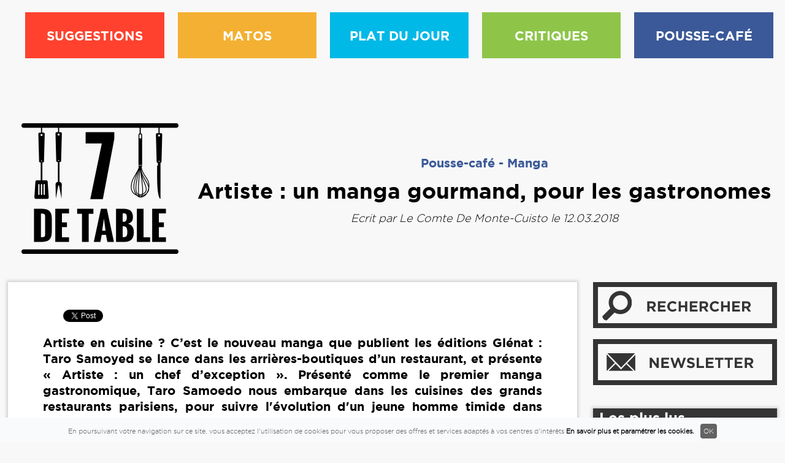

--- FILE ---
content_type: text/html; charset=UTF-8
request_url: https://www.7detable.com/article/manga/artiste-un-manga-gourmand-pour-les-gastronomes/2067
body_size: 5877
content:
<!DOCTYPE html>
<!--[if lt IE 7]> <html class="lt-ie9 lt-ie8 lt-ie7" lang="en"> <![endif]-->
<!--[if IE 7]>    <html class="lt-ie9 lt-ie8" lang="en"> <![endif]-->
<!--[if IE 8]>    <html class="lt-ie9" lang="en"> <![endif]-->
<!--[if gt IE 8]><!--><html lang="en"><!--<![endif]-->
	<head>
		<meta charset="utf-8">
<title>Artiste : un manga gourmand, pour les gastronomes - 7detable.com</title>
<link rel="canonical" href="https://7detable.com/article/manga/artiste-un-manga-gourmand-pour-les-gastronomes/2067">
<meta name="description" content="Artiste en cuisine ? C’est le nouveau manga que publient les éditions Glénat : Taro...">
<meta name="twitter:widgets:csp" content="on">	
<meta name="language" content="fr-FR" >
<meta name="revisit-after" content="2 days" >				
<meta name="viewport" content="width=device-width,initial-scale=1"> 
<meta property="og:title" content="Artiste : un manga gourmand, pour les gastronomes" > 
<meta property="og:description" content="Artiste en cuisine ? C’est le nouveau manga que publient les éditions Glénat : Taro..." > 
<meta property="og:url" content="https://7detable.com/article/manga/artiste-un-manga-gourmand-pour-les-gastronomes/2067" > 
<meta property="og:image" content="/images/facebook/sans-20titre-1-5aa66eab7e717.jpg" > 
<link rel="canonical" href="https://7detable.com/article/manga/artiste-un-manga-gourmand-pour-les-gastronomes/2067" />
<meta property="og:type" content="article" >
<meta property="fb:page_id" content="198654537147196"> 
<meta property="fb:admins" content="100000111904874" >
<meta property="og:locale" content="fr_FR">
<meta name="google-site-verification" content="0jhEKj2WLk6Y5g2Ph7pLJS6SlD0ZBrc4D4tDWhHvwa0" />
<meta name="google-site-verification" content="g-MZe1UdtxAhuy5G8YWN5SGRn1Bxtu8jnqUxXGTGyTs" />
<link rel="icon" type="image/ico" href="/favicon.ico" >
<link rel="alternate" type="application/rss+xml" title="7detable" href="/flux/rss/actualites.xml">
		<link rel="stylesheet" href="/styles/css/styles.css?1471860794" type="text/css">
<link rel="stylesheet" href="/styles/css/divascookies_style_light_bottom.css?1455867706" type="text/css">
<link rel="stylesheet" href="/styles/css/article.css?1455872045" type="text/css">	
<link rel="stylesheet" href="/styles/css/carousel.css?1456324643" type="text/css">	
		<!-- Le HTML5 shim, for IE6-8 support of HTML5 elements -->
<!--[if lt IE 9]>
<script src="http://html5shim.googlecode.com/svn/trunk/html5.js"></script>
<![endif]-->
<script src='//www.smartadserver.com/config.js?nwid=104' type="text/javascript"></script>
<script type="text/javascript">
    sas.setup({ domain: '//www.smartadserver.com'});
</script>
<script type="text/javascript">
if(document.location.pathname == "/")
cgPageId = 848008; //7detable.com/hp
else
cgPageId = 848009; //7detable.com/rg
	sas.call("onecall", {
		siteId:		173175,
		pageId:		cgPageId,
		formatId:	'32325,1391,920,19175,922,19176,32033,41464',
		target:		''
	});
</script>	</head>
	<body>
		<div id="wrapper" class="interne">
							<header id="header">
	<div id="before_hmenu"></div>
    <nav id="hmenu">
        <div class="pb790">	<div id="cgdiv_920">
<script type="text/javascript">
    sas.render('920');  // Format : Méga Ban 728x90/1000x90/970x250/970x90 - Desktop
</script>
</div>
</div>
        <div class="row">
            <ul>
                <li class="logo"><a href="/"><img src="/styles/gfx/7detable-logo-noir.png" alt=""></a></li>
               <li class="univers_rouge"><a href="/univers/suggestions">SUGGESTIONS</a>
    <ul>
        <li><a href="/suggestions/agenda">Agenda</a></li>
        <li><a href="/suggestions/les-recettes">Les recettes</a></li>
        <li><a href="/suggestions/nos-cantines">Nos cantines </a></li>
        <li><a href="/suggestions/en-7-minutes">En 7 minutes</a></li>
        <li><a href="/suggestions/nos-petits-plats">Nos petits plats</a></li>
    </ul>
</li>
<li class="univers_jaune"><a href="/univers/matos">MATOS</a>
    <ul>
        <li><a href="/matos/tests-appareils">Tests d'appareils</a></li>
        <li><a href="/matos/deco-de-table">Déco de table</a></li>
        <li><a href="/matos/digital">Digital</a></li>
        <li><a href="/matos/les-couverts">Les couverts</a></li>
    </ul>
</li>
<li class="univers_bleuc"><a href="/univers/plat-du-jour">PLAT DU JOUR</a>
    <ul>
        <li><a href="/plat-du-jour/economie">Économie</a></li>
        <li><a href="/plat-du-jour/legislation">Législation</a></li>
        <li><a href="/plat-du-jour/environnement">Environnement</a></li>
        <li><a href="/plat-du-jour/societe">Société</a></li>
        <li><a href="/plat-du-jour/ailleurs">Ailleurs</a></li>
    </ul>
</li>
<li class="univers_vert"><a href="/univers/critiques">CRITIQUES</a>
    <ul>
        <li><a href="/critiques/dans-l-assiette">Dans l'assiette</a></li>
        <li><a href="/critiques/dans-le-verre">Dans le verre</a></li>
        <li><a href="/critiques/dans-les-cuisines">Dans les cuisines</a></li>
        <li><a href="/critiques/pour-apprendre">Pour apprendre</a></li>
    </ul>
</li>
<li class="univers_bleuf"><a href="/univers/cafe">POUSSE-CAFÉ</a>
    <ul>
        <li><a href="/cafe/roman">Roman</a></li>
        <li><a href="/cafe/bd">BD</a></li>
        <li><a href="/cafe/manga">Manga</a></li>
        <li><a href="/cafe/film">Film</a></li>
        <li><a href="/cafe/musique">Musique</a></li>
    </ul>
</li>
        </div>
    </nav>
     <button id="toggle_nav"><span></span></button>
</header>						<main id="main">
		        <div class="row">
            <div id="article_pres">
                <p class="hlogo"><a href="/"><img src="/styles/gfx/7detable-logo-noir.png" alt="accueil"></a></p>
                <div class="col_right">
                    <p class="rubrique color_univers_bleuf"><a href="/univers/cafe">Pousse-café</a> - <a href="/cafe/manga">Manga</a></p>
                    <h1>Artiste : un manga gourmand, pour les gastronomes </h1>
                    <p class="date">Ecrit par <a href="/auteurs/le-comte-de-monte-cuisto-/11"> Le Comte De Monte-Cuisto</a> le 12.03.2018</p>
                                    	    
                </div>
            </div>
        </div>
        <div class="tab_wrapper row">
            <section class="col_content">
                <div id="article">
                	<div class="social_share">
	<ul>
		<li>
			<div class="fb-like" data-href="https://www.facebook.com/page7detable" data-layout="box_count" data-action="like" data-size="large" data-show-faces="true" data-share="false"></div>
		</li>										
		<li>
			<div class="fb-share-button" data-href="https://7detable.com/article/manga/artiste-un-manga-gourmand-pour-les-gastronomes/2067" data-layout="box_count" data-action="like" data-show-faces="true" data-size="large"></div>
		</li>					
		<li>
			<a href="https://twitter.com/share" data-url="https://7detable.com/t/vntWHeqf" data-counturl="https://7detable.com/article/manga/artiste-un-manga-gourmand-pour-les-gastronomes/2067" data-text="Artiste : un manga gourmand, pour les gastronomes" class="twitter-share-button" data-count="vertical" data-via="7detable">Tweet</a>
		</li>
		<li><script type="IN/Share" data-counter="top"></script></li>
		<li><g:plusone size="Tall" expr:href="data:post.url"></g:plusone></li>
	</ul>
</div>						<h2><strong>Artiste en cuisine ? C’est le nouveau manga que publient les éditions Glénat : Taro Samoyed se lance dans les arrières-boutiques d’un restaurant, et présente « Artiste : un chef d’exception ». Présenté comme le premier manga gastronomique, Taro Samoedo nous embarque dans les cuisines des grands restaurants parisiens, pour suivre l'évolution d'un jeune homme timide dans l'univers de la gastronomie. </strong></h2>

<p> </p>

<p style="text-align: center;"><img alt="" src="https://www.7detable.com/images/actualites/images/Sans%20titre(1).jpg" style="width: 750px; height: 409px;" /></p>

<p> </p>

<p> </p>

<p>Gilbert travaille dans un grand restaurant parisien : suite à une altercation, qu’il va se retrouver relégué du rang de cuisinier à celui de plongeur. Jour après jour, il ne fait que laver des assiettes... </p>

<p> </p>

<p>Plongeur, il évite de se faire remarquer : très réservé, plutôt timide, il n’en reste pas moins exceptionnellement doué. Tant pour le goût que pour l’odorat, il sait magnifiquement distinguer les saveurs. Et surtout, il a de véritables connaissances en matière de cuisine... </p>

<p> </p>

<p>Mais à l’arrivée de Marco, un jeune homme un peu désinvolte, tout son univers va se retrouver chamboulé. Comment survivre en cuisine quand on a du talent, mais pas le moindre courage ? Suivez l’itinéraire d’un cuisinier craintif sur la voie du succès !</p>

<p> </p>

<p>Du marché de Rungis à votre assiette, on est immergé dans l’Art de la cuisine et le fonctionnement de ces lieux mythiques, le tout assaisonné de quelques textes des professionnels du milieu. </p>

<p> </p>

<p>Bon appétit, évidemment ! <br />
 </p>

<p><div class="list_carousel responsive">
	<ul id="carousel_article">
                <li>
            <img src="/images/carousel/artiste1-p61-5aa651c87c4e7.jpg" title="Artiste ©  Taro Samoyed 2016 / Shinchosha Publishing Co." alt="Artiste ©  Taro Samoyed 2016 / Shinchosha Publishing Co.">
        </li>
                <li>
            <img src="/images/carousel/artiste1-p62-5aa651c61d6cc.jpg" title="Artiste ©  Taro Samoyed 2016 / Shinchosha Publishing Co." alt="Artiste ©  Taro Samoyed 2016 / Shinchosha Publishing Co.">
        </li>
                <li>
            <img src="/images/carousel/artiste1-p69-5aa651c49a8fc.jpg" title="Artiste ©  Taro Samoyed 2016 / Shinchosha Publishing Co." alt="Artiste ©  Taro Samoyed 2016 / Shinchosha Publishing Co.">
        </li>
                <li>
            <img src="/images/carousel/artiste1-p94-5aa651c2d062b.jpg" title="Artiste ©  Taro Samoyed 2016 / Shinchosha Publishing Co." alt="Artiste ©  Taro Samoyed 2016 / Shinchosha Publishing Co.">
        </li>
                <li>
            <img src="/images/carousel/artiste1-p117-5aa651c120944.jpg" title="Artiste ©  Taro Samoyed 2016 / Shinchosha Publishing Co." alt="Artiste ©  Taro Samoyed 2016 / Shinchosha Publishing Co.">
        </li>
                <li>
            <img src="/images/carousel/artiste1-p118-5aa651bfaded2.jpg" title="Artiste ©  Taro Samoyed 2016 / Shinchosha Publishing Co." alt="Artiste ©  Taro Samoyed 2016 / Shinchosha Publishing Co.">
        </li>
                <li>
            <img src="/images/carousel/artiste1-p187-5aa651bda705b.jpg" title="Artiste ©  Taro Samoyed 2016 / Shinchosha Publishing Co." alt="Artiste ©  Taro Samoyed 2016 / Shinchosha Publishing Co.">
        </li>
        	
	</ul>
	<div class="clearfix"></div>
</div><br />
<br />
Taro Samoyed – Artiste, un chef d’exception – Editions Glénat – 9782344027301 – 7,60 €</p>
						     
                    	                    		<p>&nbsp;</p>
                    		<p>
                    			 Mots-clés : 
				            	<a href="/recherche?q=artiste+chef+cuisine">artiste chef cuisine</a> 
				            	 - <a href="/recherche?q=Taro+Samoyed+manga">Taro Samoyed manga</a>				            	 - <a href="/recherche?q=cuisiner+chef+gastronomie">cuisiner chef gastronomie</a>			            	</p>                    
	                    			
						<p>&nbsp;</p>
						<div class="center share_bottom">						
						     <div class="social_share">
	<ul>
		<li>
			<div class="fb-like" data-href="https://www.facebook.com/page7detable" data-layout="box_count" data-action="like" data-size="large" data-show-faces="true" data-share="false"></div>
		</li>													
	</ul>
</div>     
						</div>
                </div>
                 <div class="pb_cache_desktop">
                      	<div id="cgdiv_922">
<script type="text/javascript">
    sas.render('922');  // Format : Pave300 300x250/300x600 - Desktop
</script>
</div>

                 </div>
				<div id="cgdiv_41464">
				<script type="text/javascript">
					sas.render('41464');  // Format :  In-Content - BTF 300x250 - MOBILE
				</script>
				</div>				 
				 
				 
    			<div id="comments">
					                    <div id="disqus_thread"></div>
                    <script>
                    var disqus_config = function () {
                    this.page.url = 'https://7detable.com/article/manga/artiste-un-manga-gourmand-pour-les-gastronomes/2067';
                    this.page.identifier = '2067';
                    };
                    (function() { 
                    var d = document, s = d.createElement('script');
                    
                    s.src = '//www7detablecom.disqus.com/embed.js';
                    
                    s.setAttribute('data-timestamp', +new Date());
                    (d.head || d.body).appendChild(s);
                    })();
                    </script>
                    <noscript>Please enable JavaScript to view the <a href="https://disqus.com/?ref_noscript" rel="nofollow">comments powered by Disqus.</a></noscript>    			</div>
				<div class="pb790">	<div id="cgdiv_19175">
<script type="text/javascript">
    sas.render('19175');  // Format : Megaban_Bas 728x90/1000x90/970x250/970x90 - Desktop
</script>
</div>
</div>
				            </section>
			<aside class="sidebar">
        <div class="form_search">
        <a href="#" class="btn_recherche"></a>
        <form method="get" action="/recherche">
            <p>
                <input type="search" name="q" id="recherche" placeholder="">
                <input type="submit" value="OK">
            </p>
        </form>
    </div>   
          <p id="newsletter_notice"></p>
    <div class="form_newsletter">
      <a href="#" class="btn_newsletter"></a>
      <form name="newsletter" id="newsletter">
          <p>
    	      <input type="hidden" name="pid" value="759e9bd52b4026fd304f127625ea1e70" class="newsletter_pid">   
              <input type="email" name="email" placeholder="Votre e-mail">
              <input type="submit" value="OK"  id="inscription">
          </p>
      </form>
   </div>
      	    <div class="s_pb300 ">
	        	<div id="cgdiv_922">
<script type="text/javascript">
    sas.render('922');  // Format : Pave300 300x250/300x600 - Desktop
</script>
</div>

	    </div>                
    
    					<div id="s_read"  class="cache_tablette">
	        <h4 class="titre">Les plus lus</h4>
	        <ul>
          			            <li>
							            	
		                <div class="cadre_img">
		                    <a href="/article/nos-cantines/le-rennequin-l-envie-d-un-bistrot-de-quartier-pense-pour-durer/3797">
			                    <img src="/images/home/le-rennequin-750-695e562a2247c.jpg" alt="Le Rennequin, l’envie d’un bistrot de quartier pensé pour durer"><br>
			                    			                    	<p class="cat bg_univers_rouge">Nos cantines</p>
			                    			                 </a>     
		                </div>  
		             
		            	<div class="espace">           
		                	<p><a href="/article/nos-cantines/le-rennequin-l-envie-d-un-bistrot-de-quartier-pense-pour-durer/3797">Le Rennequin, l’envie d’un bistrot de quartier pensé pour durer</a></p>
		                	<p class="date">Le 07/01/2026 à 12h20</p>
		                </div>
		            </li>
	            	        </ul>
	    </div> 
	 	 	    <div id="s_pub" class="cache_tablette">
	        	<div id="cgdiv_19176">
<script type="text/javascript">
    sas.render('19176');  // Format : Pave300_Bas 300x250/300x600 - Desktop
</script>
</div>

	    </div>                  
    </aside>        </div>


</main>			<footer id="footer">
    <div class="row">
        <div id="f4cols">
            <div class="col">
                <h4>NAVIGATION</h4>
                <ul>
                    <li><a href="/contact">Contact</a></li>
                    <li><a href="/mentions-legales">Mentions légales</a></li>
                    <li><a href="/lettre-information">Lettre d'information</a></li>
                    <li><a href="/qui-sommes-nous">Qui sommes nous ?</a></li>
                    <li><a href="/lives">Lives</a></li>
                </ul>
            </div>
            <div class="col">
            	<h4>PARTENAIRES</h4>
                <ul>
                    <li><a href="//www.actualitte.com" target="_blank">ActuaLitté</a></li>
                    <li><a href="//chapitres.actualitte.com" target="_blank">1er chapitre</a></li>
                    <li><a href="//jeunesse.actualitte.com" target="_blank">Les histoires sans fin</a></li>
                    <li><a href="//savoir.actualitte.com" target="_blank">Savoir et connaissances</a></li>
                    <li><a href="//bdzmag.actualitte.com">BDZmag</a></li>
                </ul>
            </div>
            <div class="col">
                <h4 class="center">SUIVEZ-NOUS</h4>
                <p class="social">
                    <a href="/flux_rss" target="_blank"><img src="/styles/gfx/picto_frss.png" alt="RRS" /></a>
                    <a href="https://www.facebook.com/Sept-de-table-198654537147196/" target="blank"><img src="/styles/gfx/picto_ffacebook.png" alt="Facebook" /></a>
                    <a href="https://twitter.com/7detable" target="blank"><img src="/styles/gfx/picto_ftwitter.png" alt="Twitter" /></a>
                </p>
            </div>

            <div class="col">
                <p class="haut"><a href="#">RETOUR EN HAUT DE PAGE</a></p>

            </div>
        </div>
    </div>
    <p class="copy">&copy; 2026 - 7detable.com</p>
</footer>			<p class="btn_up">Retour en haut</p>
			<p id="pagecours">https://7detable.com/article/manga/artiste-un-manga-gourmand-pour-les-gastronomes/2067</p>
		</div>
		<!--[if IE]><script charset="UTF-8" src="/styles/js/html5.js"></script><![endif]-->
<script charset="UTF-8" src="/styles/js/jquery-1.11.3.min.js"></script>
<script charset="UTF-8" src="/styles/js/jquery.placeholder.min.js"></script>
<script charset="UTF-8" src="/styles/js/jquery.divascookies-0.5.min.js"></script>
<script charset="UTF-8" src="/styles/js/jquery.bxslider.min.js"></script>
<script charset="UTF-8" src="/styles/js/masonry.pkgd.min.js"></script>
<script charset="UTF-8" src="/styles/js/functions.js?1456740435"></script>
<script charset="UTF-8" src="/styles/js/footer.js?1455867582"></script>
<script charset="UTF-8" src="/styles/js/article.js?1455870844"></script>
<script charset="UTF-8" src="/styles/js/carousel.js?1456164062"></script>
<script type="text/javascript">
    sas.render('32325');  // Format : Ad Control
</script>
<script type="text/javascript" src="//platform.twitter.com/widgets.js"></script>
<script src="//platform.linkedin.com/in.js" type="text/javascript"></script>
<script id="dsq-count-scr" src="//www7detablecom.disqus.com/count.js" async></script>
<script>
  (function(i,s,o,g,r,a,m){i['GoogleAnalyticsObject']=r;i[r]=i[r]||function(){
  (i[r].q=i[r].q||[]).push(arguments)},i[r].l=1*new Date();a=s.createElement(o),
  m=s.getElementsByTagName(o)[0];a.async=1;a.src=g;m.parentNode.insertBefore(a,m)
  })(window,document,'script','//www.google-analytics.com/analytics.js','ga');

  ga('create', 'UA-75004922-2', 'auto');
  ga('send', 'pageview');

</script>
<script src='https://www.googletagservices.com/tag/js/gpt.js'>
  googletag.pubads().definePassback('/37688765/7detable_Video', [1, 1]).display();
</script>
<!-- Media Clic ***** NE PAS EDITER **** -->
<mediaclic zone-id='29649' width='728' height='90'></mediaclic><script async src='//pub5.media-clic.com/www/delivery/asyncjs.js'></script>	</body>
</html>

--- FILE ---
content_type: text/html; charset=utf-8
request_url: https://accounts.google.com/o/oauth2/postmessageRelay?parent=https%3A%2F%2Fwww.7detable.com&jsh=m%3B%2F_%2Fscs%2Fabc-static%2F_%2Fjs%2Fk%3Dgapi.lb.en.OE6tiwO4KJo.O%2Fd%3D1%2Frs%3DAHpOoo_Itz6IAL6GO-n8kgAepm47TBsg1Q%2Fm%3D__features__
body_size: 165
content:
<!DOCTYPE html><html><head><title></title><meta http-equiv="content-type" content="text/html; charset=utf-8"><meta http-equiv="X-UA-Compatible" content="IE=edge"><meta name="viewport" content="width=device-width, initial-scale=1, minimum-scale=1, maximum-scale=1, user-scalable=0"><script src='https://ssl.gstatic.com/accounts/o/2580342461-postmessagerelay.js' nonce="fMGKArPq9hDwVZK51hquEQ"></script></head><body><script type="text/javascript" src="https://apis.google.com/js/rpc:shindig_random.js?onload=init" nonce="fMGKArPq9hDwVZK51hquEQ"></script></body></html>

--- FILE ---
content_type: text/html; charset=utf-8
request_url: https://www.google.com/recaptcha/api2/aframe
body_size: 266
content:
<!DOCTYPE HTML><html><head><meta http-equiv="content-type" content="text/html; charset=UTF-8"></head><body><script nonce="x4_hYxuyS-tE2nJluIXz7g">/** Anti-fraud and anti-abuse applications only. See google.com/recaptcha */ try{var clients={'sodar':'https://pagead2.googlesyndication.com/pagead/sodar?'};window.addEventListener("message",function(a){try{if(a.source===window.parent){var b=JSON.parse(a.data);var c=clients[b['id']];if(c){var d=document.createElement('img');d.src=c+b['params']+'&rc='+(localStorage.getItem("rc::a")?sessionStorage.getItem("rc::b"):"");window.document.body.appendChild(d);sessionStorage.setItem("rc::e",parseInt(sessionStorage.getItem("rc::e")||0)+1);localStorage.setItem("rc::h",'1768352443728');}}}catch(b){}});window.parent.postMessage("_grecaptcha_ready", "*");}catch(b){}</script></body></html>

--- FILE ---
content_type: application/javascript
request_url: https://www.7detable.com/styles/js/carousel.js?1456164062
body_size: 216
content:
$(document).ready(function () {
	$('#carousel_article').bxSlider({
		  adaptiveHeight: true,
		  captions: true,
		  preloadImages : 'all',
		  pager : false,
		  onSliderLoad: function(){
            jQuery("#carousel_article").css("visibility", "visible").css("height", "auto");
         }
		});
	
});